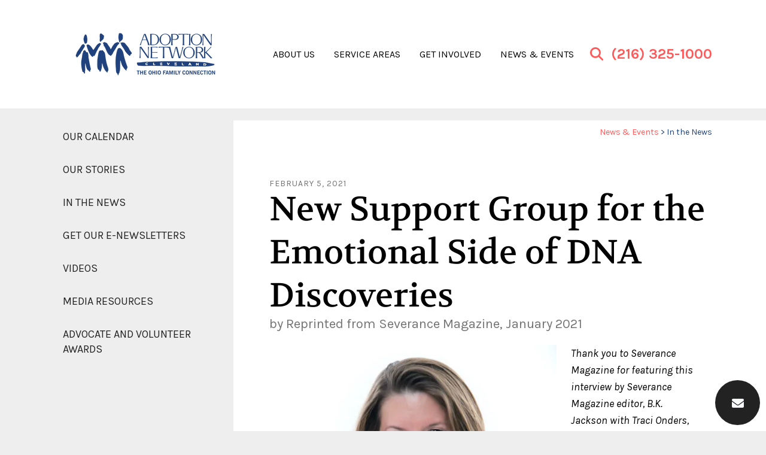

--- FILE ---
content_type: text/html; charset=UTF-8
request_url: https://www.adoptionnetwork.org/news-events/newsroom.html/article/2021/02/05/new-support-group-for-the-emotional-side-of-dna-discoveries
body_size: 21762
content:
<!DOCTYPE html>

<!--[if lt IE 9]><html lang="en" class="no-js lt-ie10 lt-ie9"><![endif]-->
<!--[if IE 9]><html lang="en" class="no-js is-ie9 lt-ie10"><![endif]-->
<!--[if gt IE 9]><!--><html lang="en" class="no-js"><!--<![endif]-->

<head>
  <title>New Support Group for the Emotional Side of DNA Discoveries</title>
    <link rel="shortcut icon" href="https://cdn.firespring.com/images/ceb41dfd-efe5-44d6-8071-0a0b83d560d6"/>


<!-- Meta tags -->
<meta charset="utf-8">
<meta name="viewport" content="width=device-width, initial-scale=1.0">




  <meta name="description" content="Traci Onders, Search Specialist - Adult Adoptees &amp; Birthparents at Adoption Network Cleveland, was interviewed in January 2021 by Severance Magazine about our new DNA Discovery Group.">

  <meta property="og:title" content="Adoption Network News | Adoption Network Cleveland">
  <meta property="og:url" content="https://www.adoptionnetwork.org/news-events/newsroom.html/article/2021/02/05/new-support-group-for-the-emotional-side-of-dna-discoveries">
  <meta property="og:type" content="website">
      <meta property="og:description" content="Check out these blog posts about what is in the news regarding Adoption Network Cleveland.">
        <meta property="og:image" content="https://cdn.firespring.com/images/500ea5e8-1e24-49bc-817c-832f37fb9809.png">
      <meta name="twitter:card" content="summary_large_image">
  <meta name="twitter:title" content="Adoption Network News | Adoption Network Cleveland">
      <meta name="twitter:description" content="Check out these blog posts about what is in the news regarding Adoption Network Cleveland.">
        <meta name="twitter:image" content="https://cdn.firespring.com/images/500ea5e8-1e24-49bc-817c-832f37fb9809.png">
  
  <link rel="stylesheet" href="//cdn.firespring.com/core/v2/css/stylesheet.1768985383.css">

<!-- CSS -->
      <link rel="stylesheet" href="//cdn.firespring.com/designs/pp_sharp/css/design-6952.1768985383.css">
  
<!-- SlickSlider Assets -->
  
<!-- jQuery -->
<script nonce="b11cad5c718069f37ffb75703c9383e0fa374be6eb5a63965f54d5b4db40d49c" type="text/javascript">
  (function (window) {
    if (window.location !== window.top.location) {
      var handler = function () {
        window.top.location = window.location;
        return false;
      };
      window.onclick = handler;
      window.onkeypress = handler;
    }
  })(this);
</script>
  <script nonce="b11cad5c718069f37ffb75703c9383e0fa374be6eb5a63965f54d5b4db40d49c" src="//cdn.firespring.com/core/v2/js/jquery.1768985383.js"></script>

<!-- Clicky Analytics -->
    <script
    nonce="b11cad5c718069f37ffb75703c9383e0fa374be6eb5a63965f54d5b4db40d49c"
    type="text/javascript"
  >
    var firespring = { log: function () { return }, goal: function () { return } }
    var firespring_site_id = Number('101112698');
    (function () {
      var s = document.createElement('script')
      s.type = 'text/javascript'
      s.async = true
      s.src = 'https://analytics.firespring.com/js';
      (document.getElementsByTagName('head')[0] || document.getElementsByTagName('body')[0]).appendChild(s)
    })()
  </script>
<!-- End Clicky Analytics --><!-- Google External Accounts -->
<script
  async
  nonce="b11cad5c718069f37ffb75703c9383e0fa374be6eb5a63965f54d5b4db40d49c"
  src="https://www.googletagmanager.com/gtag/js?id=UA-56606502-1"
></script>
<script nonce="b11cad5c718069f37ffb75703c9383e0fa374be6eb5a63965f54d5b4db40d49c">
  window.dataLayer = window.dataLayer || []

  function gtag () {dataLayer.push(arguments)}

  gtag('js', new Date())
    gtag('config', 'UA-56606502-1')
    gtag('config', 'G-3MXD5JNQ3T')
  </script>
<!-- End Google External Accounts -->

            
  

</head>

  <body class="internal ">

  
  <a id="skip" class="hidden-visually skip-to-main" href="#main-content">Skip to main content</a>

      <div class="menu-container">
  <div class="menu-toggle">
    <i class="fa fa-times"></i>
  </div>
  <!-- BEGIN .content-block .utilities-block -->
      <div class="content-block utilities-block">
  <div class="collection collection--list" id="content_8b63301aa38fea4ac6fbcee2086961c4">

    

    <ul class="collection__items">

        
                        <li class="collection-item" id="content_8b63301aa38fea4ac6fbcee2086961c4_item_12412168">
                                    <div class="collection-item__content">

          
                      <div class="collection-item-label"><a href="https://www.adoptionnetwork.org/get-involved/donate.html"     itemprop="url">Donate</a></div>
          
          
        </div>
              </li>
                            <li class="collection-item" id="content_8b63301aa38fea4ac6fbcee2086961c4_item_12412171">
                                    <div class="collection-item__content">

          
                      <div class="collection-item-label"><a href="https://www.adoptionnetwork.org/news-events/our-calendar.html"     itemprop="url">Calendar</a></div>
          
          
        </div>
              </li>
                            <li class="collection-item" id="content_8b63301aa38fea4ac6fbcee2086961c4_item_12435315">
                                    <div class="collection-item__content">

          
                      <div class="collection-item-label"><a href="https://www.adoptionnetwork.org/news-events/newsletter.html"     itemprop="url">Newsletter</a></div>
          
          
        </div>
              </li>
                            <li class="collection-item" id="content_8b63301aa38fea4ac6fbcee2086961c4_item_12412172">
                                    <div class="collection-item__content">

          
                      <div class="collection-item-label"><a href="https://www.adoptionnetwork.org/about-us/contact.html"     itemprop="url">Contact</a></div>
          
          
        </div>
              </li>
      
    </ul>

    </div>
</div>
    <!-- END .content-block .utilities-block -->

  <!-- BEGIN .content-block .search-2-block -->
      <div class="content-block search-2-block">
  <div class="search-form search-form--e23d730759b11b32ae73372834b10546" role="search">

  <form class="form--inline form--inline--no-button" novalidate>
    <div class="form-row">
      <div class="form-row__controls">
        <input aria-label="Search our site" type="search" id="search-form__input--e23d730759b11b32ae73372834b10546" autocomplete="off">
      </div>
    </div>
  </form>

  <div id="search-form__results--e23d730759b11b32ae73372834b10546" class="search-form__results"></div>
    <script nonce="b11cad5c718069f37ffb75703c9383e0fa374be6eb5a63965f54d5b4db40d49c" type="text/javascript">
      var ss360Config = window.ss360Config || []
      var config = {
        style: {
          themeColor: '#333333',
          accentColor: "#000000",
          loaderType: 'circle'
        },
        searchBox: {
          selector: "#search-form__input--e23d730759b11b32ae73372834b10546"
        },
        tracking: {
          providers: []
        },
        siteId: "www.adoptionnetwork.org",
        showErrors: false
      }
      if (!window.ss360Config[0]) {
        var stScript = document.createElement('script')
        stScript.type = 'text/javascript'
        stScript.async = true
        stScript.src = 'https://cdn.sitesearch360.com/v13/sitesearch360-v13.min.js'
        var entry = document.getElementsByTagName('script')[0]
        entry.parentNode.insertBefore(stScript, entry)
      }
      ss360Config.push(config)
    </script>
</div>
</div>
    <!-- END .content-block .search-2-block -->


  
    <!-- BEGIN nav -->
                                <nav class="nav mobile accordion" aria-label="Secondary">

    
    <ul class="nav__list nav-ul-0 nav">
      
    <li class="nav-level-0 nav__list--parent">
      <a href="https://www.adoptionnetwork.org/about-us/">About Us</a>

      
        <ul class="nav-ul-1">
           
    <li class="nav-level-1">
      <a href="https://www.adoptionnetwork.org/about-us/mission-and-vision.html">Mission, Vision &amp; History</a>

      
    </li>


    <li class="nav-level-1">
      <a href="https://www.adoptionnetwork.org/about-us/staff.html">Board &amp; Staff</a>

      
    </li>


    <li class="nav-level-1">
      <a href="https://www.adoptionnetwork.org/about-us/careers-internships.html">Careers &amp; Internships</a>

      
    </li>


    <li class="nav-level-1">
      <a href="https://www.adoptionnetwork.org/about-us/contact.html">Contact Us</a>

      
    </li>


    <li class="nav-level-1">
      <a href="https://www.adoptionnetwork.org/about-us/document-gallery.html">Document Gallery</a>

      
    </li>


    <li class="nav-level-1">
      <a href="https://www.adoptionnetwork.org/about-us/privacy-policy.html">Privacy Policy</a>

      
    </li>


    <li class="nav-level-1">
      <a href="https://www.adoptionnetwork.org/about-us/reoccurring-gift-policy.html">Reoccurring Gift Policy</a>

      
    </li>


    <li class="nav-level-1">
      <a href="https://www.adoptionnetwork.org/about-us/terms-and-conditions.html">Terms and Conditions</a>

      
    </li>


    <li class="nav-level-1 nav__list--parent">
      <a href="https://www.adoptionnetwork.org/about-us/board/">Board of Directors Login</a>

      
        <ul class="nav-ul-2">
           
    <li class="nav-level-2">
      <a href="https://www.adoptionnetwork.org/about-us/board/">Portal Login</a>

      
    </li>

        </ul>
      
    </li>

        </ul>
      
    </li>


    <li class="nav-level-0 nav__list--parent">
      <a href="https://www.adoptionnetwork.org/service-areas/">Service Areas</a>

      
        <ul class="nav-ul-1">
           
    <li class="nav-level-1 nav__list--parent">
      <a href="https://www.adoptionnetwork.org/service-areas/adult-adoptee-birthparents/">Adult Adoptees, Birth Parents &amp; DNA Discoveries</a>

      
        <ul class="nav-ul-2">
           
    <li class="nav-level-2">
      <a href="https://www.adoptionnetwork.org/service-areas/adult-adoptee-birthparents/search-and-reunion.html">Search &amp; DNA Assistance </a>

      
    </li>


    <li class="nav-level-2">
      <a href="https://www.adoptionnetwork.org/service-areas/adult-adoptee-birthparents/general-discussion-meetings.html">General Discussion Meetings</a>

      
    </li>


    <li class="nav-level-2">
      <a href="https://www.adoptionnetwork.org/service-areas/adult-adoptee-birthparents/dna-discovery-support.html">DNA Discovery Support</a>

      
    </li>


    <li class="nav-level-2">
      <a href="https://www.adoptionnetwork.org/service-areas/adult-adoptee-birthparents/transnational-adoptee-support-group.html">Transnational Adoptee Support Group</a>

      
    </li>


    <li class="nav-level-2">
      <a href="https://www.adoptionnetwork.org/service-areas/adult-adoptee-birthparents/birthparent-support-group.html">Birth Parent Support</a>

      
    </li>


    <li class="nav-level-2">
      <a href="https://www.adoptionnetwork.org/service-areas/adult-adoptee-birthparents/life-coaching.html">Life Coaching</a>

      
    </li>


    <li class="nav-level-2">
      <a href="https://www.adoptionnetwork.org/service-areas/adult-adoptee-birthparents/adult-adoptee-birth-parent-resources.html">Adult Adoptee, Birth Parent &amp; DNA Discovery Resources</a>

      
    </li>

        </ul>
      
    </li>


    <li class="nav-level-1 nav__list--parent">
      <a href="https://www.adoptionnetwork.org/service-areas/family-youth/">Families &amp; Youth</a>

      
        <ul class="nav-ul-2">
           
    <li class="nav-level-2 nav__list--parent">
      <a href="https://www.adoptionnetwork.org/service-areas/family-youth/connect/">Connect&copy;</a>

      
        <ul class="nav-ul-3">
           
    <li class="nav-level-3">
      <a href="https://www.adoptionnetwork.org/service-areas/family-youth/connect/">Connect&copy; Parenting Group</a>

      
    </li>

        </ul>
      
    </li>


    <li class="nav-level-2">
      <a href="https://www.adoptionnetwork.org/service-areas/family-youth/family-ties-parent-youth-group.html">Family Ties Program</a>

      
    </li>


    <li class="nav-level-2">
      <a href="https://www.adoptionnetwork.org/service-areas/family-youth/weaving-cultures-transracial-family-group.html">Weaving Cultures Transracial Family Group</a>

      
    </li>


    <li class="nav-level-2">
      <a href="https://www.adoptionnetwork.org/service-areas/family-youth/ohiokan.html">Ohio Kinship &amp; Adoption Navigator</a>

      
    </li>


    <li class="nav-level-2">
      <a href="https://www.adoptionnetwork.org/service-areas/family-youth/family-resilience-fund.html">Family Resilience Fund</a>

      
    </li>


    <li class="nav-level-2">
      <a href="https://www.adoptionnetwork.org/service-areas/family-youth/prospective-parents/">Prospective Parents</a>

      
    </li>


    <li class="nav-level-2">
      <a href="https://www.adoptionnetwork.org/service-areas/family-youth/mediation.html">Mediation</a>

      
    </li>


    <li class="nav-level-2">
      <a href="https://www.adoptionnetwork.org/service-areas/family-youth/family-resources.html">Family Resources</a>

      
    </li>


    <li class="nav-level-2">
      <a href="https://www.adoptionnetwork.org/service-areas/family-youth/foster-youth-alumni-resources.html">Foster Youth &amp; Alumni Resources</a>

      
    </li>


    <li class="nav-level-2">
      <a href="https://www.adoptionnetwork.org/service-areas/family-youth/helpline.html">Helpline</a>

      
    </li>

        </ul>
      
    </li>


    <li class="nav-level-1 nav__list--parent">
      <a href="https://www.adoptionnetwork.org/service-areas/education-community-outreach/">Education &amp; Community Outreach</a>

      
        <ul class="nav-ul-2">
           
    <li class="nav-level-2">
      <a href="https://www.adoptionnetwork.org/service-areas/education-community-outreach/monday-evening-speaker-series.html">Monday Evening Speaker Series</a>

      
    </li>


    <li class="nav-level-2">
      <a href="https://www.adoptionnetwork.org/service-areas/education-community-outreach/education-community-resources.html">Education &amp; Community Resources</a>

      
    </li>


    <li class="nav-level-2">
      <a href="https://www.adoptionnetwork.org/service-areas/education-community-outreach/external-articles.html">External Articles on Social Media</a>

      
    </li>

        </ul>
      
    </li>


    <li class="nav-level-1 nav__list--parent">
      <a href="https://www.adoptionnetwork.org/service-areas/advocacy/">Advocacy &amp; Public Policy</a>

      
        <ul class="nav-ul-2">
           
    <li class="nav-level-2">
      <a href="https://www.adoptionnetwork.org/service-areas/advocacy/join-advocacy-action-list.html">Join Advocacy Action List</a>

      
    </li>


    <li class="nav-level-2">
      <a href="https://www.adoptionnetwork.org/service-areas/advocacy/position-statements.html">Position Statements</a>

      
    </li>


    <li class="nav-level-2">
      <a href="https://www.adoptionnetwork.org/service-areas/advocacy/initiatives.html">Advocacy | Public Policy Initiatives &amp; Alerts</a>

      
    </li>


    <li class="nav-level-2 nav__list--parent">
      <a href="https://www.adoptionnetwork.org/service-areas/advocacy/ohio-adoptees-access/">Ohio Adoptee&#039;s Access to Records Law: A Retrospective</a>

      
        <ul class="nav-ul-3">
           
    <li class="nav-level-3">
      <a href="https://www.adoptionnetwork.org/service-areas/advocacy/ohio-adoptees-access/archives.html">Testimony and Materials Archive</a>

      
    </li>


    <li class="nav-level-3">
      <a href="https://www.adoptionnetwork.org/service-areas/advocacy/ohio-adoptees-access/films.html">Films on Ohio Access to Records</a>

      
    </li>

        </ul>
      
    </li>


    <li class="nav-level-2">
      <a href="https://www.adoptionnetwork.org/service-areas/advocacy/advocacy-public-policy-resources.html">Advocacy &amp; Public Policy Resources</a>

      
    </li>


    <li class="nav-level-2">
      <a href="https://www.adoptionnetwork.org/service-areas/advocacy/films-on-access-to-records-journey.html">Films on Access to Records Journey</a>

      
    </li>

        </ul>
      
    </li>


    <li class="nav-level-1">
      <a href="https://www.adoptionnetwork.org/service-areas/helpline.html">Helpline</a>

      
    </li>

        </ul>
      
    </li>


    <li class="nav-level-0 nav__list--parent">
      <a href="https://www.adoptionnetwork.org/get-involved/">Get Involved</a>

      
        <ul class="nav-ul-1">
           
    <li class="nav-level-1 nav__list--parent">
      <a href="https://www.adoptionnetwork.org/get-involved/ways-to-give/">Ways to Give</a>

      
        <ul class="nav-ul-2">
           
    <li class="nav-level-2">
      <a href="https://www.adoptionnetwork.org/get-involved/ways-to-give/ways-to-give.html">Ways to Make a Donation</a>

      
    </li>


    <li class="nav-level-2">
      <a href="https://www.adoptionnetwork.org/get-involved/ways-to-give/corporate-giving.html">Corporate Giving</a>

      
    </li>


    <li class="nav-level-2">
      <a href="https://www.adoptionnetwork.org/get-involved/ways-to-give/leave_a_legacy.html">Leave a Legacy</a>

      
    </li>


    <li class="nav-level-2">
      <a href="https://www.adoptionnetwork.org/get-involved/ways-to-give/annual-gift-card-drive.html">Annual Gift Card Drive</a>

      
    </li>


    <li class="nav-level-2">
      <a href="https://www.adoptionnetwork.org/get-involved/ways-to-give/online-shopping.html">Online Shopping</a>

      
    </li>

        </ul>
      
    </li>


    <li class="nav-level-1">
      <a href="https://www.adoptionnetwork.org/get-involved/healing-happens-here1.html">Healing Happens Here</a>

      
    </li>


    <li class="nav-level-1">
      <a href="https://www.adoptionnetwork.org/get-involved/become-a-member.html">Become a Member</a>

      
    </li>


    <li class="nav-level-1">
      <a href="https://www.adoptionnetwork.org/get-involved/volunteer.html">Volunteer</a>

      
    </li>


    <li class="nav-level-1">
      <a href="https://www.adoptionnetwork.org/get-involved/join-advocacy-action-list.html">Join Advocacy Action List</a>

      
    </li>


    <li class="nav-level-1">
      <a href="https://www.adoptionnetwork.org/get-involved/donate.html">Donate</a>

      
    </li>


    <li class="nav-level-1">
      <a href="https://www.adoptionnetwork.org/get-involved/how-do-you-make-a-difference.html">How Do Your Donations Make a Difference?</a>

      
    </li>

        </ul>
      
    </li>


    <li class="nav-level-0 nav__list--parent nav__list--here">
      <a href="https://www.adoptionnetwork.org/news-events/">News &amp; Events</a>

      
        <ul class="nav-ul-1">
           
    <li class="nav-level-1">
      <a href="https://www.adoptionnetwork.org/news-events/our-calendar.html">Our Calendar</a>

      
    </li>


    <li class="nav-level-1">
      <a href="https://www.adoptionnetwork.org/news-events/our-stories.html">Our Stories</a>

      
    </li>


    <li class="nav-level-1 nav__list--here">
      <a href="https://www.adoptionnetwork.org/news-events/newsroom.html">In the News</a>

      
    </li>


    <li class="nav-level-1">
      <a href="https://www.adoptionnetwork.org/news-events/newsletter.html">Get Our E-Newsletters</a>

      
    </li>


    <li class="nav-level-1">
      <a href="https://www.adoptionnetwork.org/news-events/videos.html">Videos</a>

      
    </li>


    <li class="nav-level-1">
      <a href="https://www.adoptionnetwork.org/news-events/media.html">Media Resources</a>

      
    </li>


    <li class="nav-level-1">
      <a href="https://www.adoptionnetwork.org/news-events/triad-advocate-volunteer-awards.html">Advocate and Volunteer Awards</a>

      
    </li>

        </ul>
      
    </li>

    </ul>

    
  </nav>


        <!-- END nav -->

  

  <!-- BEGIN .content-block .phone-block -->
      <div class="locations-hours locations-hours--variable">

  <div class="location location--1" itemscope itemtype="https://schema.org/Organization">

          
        <div class="location__title">
          <h5 itemprop="name">Our Address:</h5>
        </div>

          
    <div class="location__info">

              
          <div class="location__address" itemprop="address" itemscope itemtype="https://schema.org/PostalAddress">

                          
                <div class="location-address location-address--1" itemprop="streetAddress">
                  2592 W. 14th Street
                </div>

                                                                  
                <div class="location-address location-address--3" itemprop="streetAddress">
                  Cleveland, OH 44113
                </div>

                          
          </div>

              
              
          <div class="location__phone">

                          
                <div class="location-phone location-phone--1">
                                      <span class="label">Phone</span>
                                    <span class="value" itemprop="telephone" content="2163251000"><a
                        href="tel:2163251000">(216) 325-1000</a></span>
                </div>

                          
          </div>

              
              
          <div class="location__links">
            <div class="location-links-email">
                                              <span class="value"><a href="https://www.adoptionnetwork.org/about-us/contact.html">Contact</a></span>
                          </div>
          </div>

              
                    
    </div>
  </div>


</div>    <!-- END .content-block .phone-block -->
</div>
<!-- END .menu-container -->


<div class="site-container" id="top">

  <div class="top-bar z-index">

    <!-- BEGIN .content-block .status-block -->
        <!-- END .content-block .status-block -->

    <!-- BEGIN header -->
    <header class="header">

      <!-- BEGIN .wrap -->
      <div class="wrap">


        <div class="search-overlay"></div>
        <div class="search-container">
          <!-- BEGIN .content-block .search-block -->
                      <div class="content-block search-block">
  <div class="search-form search-form--d1d396e630aedc4d7ab3501f1a312d6b" role="search">

  <form class="form--inline form--inline--no-button" novalidate>
    <div class="form-row">
      <div class="form-row__controls">
        <input aria-label="Search our site" type="search" id="search-form__input--d1d396e630aedc4d7ab3501f1a312d6b" autocomplete="off">
      </div>
    </div>
  </form>

  <div id="search-form__results--d1d396e630aedc4d7ab3501f1a312d6b" class="search-form__results"></div>
    <script nonce="b11cad5c718069f37ffb75703c9383e0fa374be6eb5a63965f54d5b4db40d49c" type="text/javascript">
      var ss360Config = window.ss360Config || []
      var config = {
        style: {
          themeColor: '#333333',
          accentColor: "#000000",
          loaderType: 'circle'
        },
        searchBox: {
          selector: "#search-form__input--d1d396e630aedc4d7ab3501f1a312d6b"
        },
        tracking: {
          providers: []
        },
        siteId: "www.adoptionnetwork.org",
        showErrors: false
      }
      if (!window.ss360Config[0]) {
        var stScript = document.createElement('script')
        stScript.type = 'text/javascript'
        stScript.async = true
        stScript.src = 'https://cdn.sitesearch360.com/v13/sitesearch360-v13.min.js'
        var entry = document.getElementsByTagName('script')[0]
        entry.parentNode.insertBefore(stScript, entry)
      }
      ss360Config.push(config)
    </script>
</div>
</div>
                    <!-- END .content-block .search-block -->
        </div>

        <!-- BEGIN nav-logo -->
        <div class="nav-logo">
                      <a href="https://www.adoptionnetwork.org/"><img alt="Adoption Network Cleveland" title="logo" src="https://cdn.firespring.com/images/b96681d3-54bc-4a6c-9db0-2220f2ac4ef0.png"></a>
                  </div>
        <!-- END nav-logo --> 



        <!-- BEGIN nav -->
                                                    <nav class="nav dropdown" aria-label="Secondary">

    
    <ul class="nav__list nav-ul-0 nav">
      
    <li class="nav-level-0 nav__list--parent">
      <a href="https://www.adoptionnetwork.org/about-us/">About Us</a>

      
        <ul class="nav-ul-1">
           
    <li class="nav-level-1">
      <a href="https://www.adoptionnetwork.org/about-us/mission-and-vision.html">Mission, Vision &amp; History</a>

      
    </li>


    <li class="nav-level-1">
      <a href="https://www.adoptionnetwork.org/about-us/staff.html">Board &amp; Staff</a>

      
    </li>


    <li class="nav-level-1">
      <a href="https://www.adoptionnetwork.org/about-us/careers-internships.html">Careers &amp; Internships</a>

      
    </li>


    <li class="nav-level-1">
      <a href="https://www.adoptionnetwork.org/about-us/contact.html">Contact Us</a>

      
    </li>


    <li class="nav-level-1">
      <a href="https://www.adoptionnetwork.org/about-us/document-gallery.html">Document Gallery</a>

      
    </li>


    <li class="nav-level-1">
      <a href="https://www.adoptionnetwork.org/about-us/privacy-policy.html">Privacy Policy</a>

      
    </li>


    <li class="nav-level-1">
      <a href="https://www.adoptionnetwork.org/about-us/reoccurring-gift-policy.html">Reoccurring Gift Policy</a>

      
    </li>


    <li class="nav-level-1">
      <a href="https://www.adoptionnetwork.org/about-us/terms-and-conditions.html">Terms and Conditions</a>

      
    </li>


    <li class="nav-level-1 nav__list--parent">
      <a href="https://www.adoptionnetwork.org/about-us/board/">Board of Directors Login</a>

      
        <ul class="nav-ul-2">
           
    <li class="nav-level-2">
      <a href="https://www.adoptionnetwork.org/about-us/board/">Portal Login</a>

      
    </li>

        </ul>
      
    </li>

        </ul>
      
    </li>


    <li class="nav-level-0 nav__list--parent">
      <a href="https://www.adoptionnetwork.org/service-areas/">Service Areas</a>

      
        <ul class="nav-ul-1">
           
    <li class="nav-level-1 nav__list--parent">
      <a href="https://www.adoptionnetwork.org/service-areas/adult-adoptee-birthparents/">Adult Adoptees, Birth Parents &amp; DNA Discoveries</a>

      
        <ul class="nav-ul-2">
           
    <li class="nav-level-2">
      <a href="https://www.adoptionnetwork.org/service-areas/adult-adoptee-birthparents/search-and-reunion.html">Search &amp; DNA Assistance </a>

      
    </li>


    <li class="nav-level-2">
      <a href="https://www.adoptionnetwork.org/service-areas/adult-adoptee-birthparents/general-discussion-meetings.html">General Discussion Meetings</a>

      
    </li>


    <li class="nav-level-2">
      <a href="https://www.adoptionnetwork.org/service-areas/adult-adoptee-birthparents/dna-discovery-support.html">DNA Discovery Support</a>

      
    </li>


    <li class="nav-level-2">
      <a href="https://www.adoptionnetwork.org/service-areas/adult-adoptee-birthparents/transnational-adoptee-support-group.html">Transnational Adoptee Support Group</a>

      
    </li>


    <li class="nav-level-2">
      <a href="https://www.adoptionnetwork.org/service-areas/adult-adoptee-birthparents/birthparent-support-group.html">Birth Parent Support</a>

      
    </li>


    <li class="nav-level-2">
      <a href="https://www.adoptionnetwork.org/service-areas/adult-adoptee-birthparents/life-coaching.html">Life Coaching</a>

      
    </li>


    <li class="nav-level-2">
      <a href="https://www.adoptionnetwork.org/service-areas/adult-adoptee-birthparents/adult-adoptee-birth-parent-resources.html">Adult Adoptee, Birth Parent &amp; DNA Discovery Resources</a>

      
    </li>

        </ul>
      
    </li>


    <li class="nav-level-1 nav__list--parent">
      <a href="https://www.adoptionnetwork.org/service-areas/family-youth/">Families &amp; Youth</a>

      
        <ul class="nav-ul-2">
           
    <li class="nav-level-2 nav__list--parent">
      <a href="https://www.adoptionnetwork.org/service-areas/family-youth/connect/">Connect&copy;</a>

      
        <ul class="nav-ul-3">
           
    <li class="nav-level-3">
      <a href="https://www.adoptionnetwork.org/service-areas/family-youth/connect/">Connect&copy; Parenting Group</a>

      
    </li>

        </ul>
      
    </li>


    <li class="nav-level-2">
      <a href="https://www.adoptionnetwork.org/service-areas/family-youth/family-ties-parent-youth-group.html">Family Ties Program</a>

      
    </li>


    <li class="nav-level-2">
      <a href="https://www.adoptionnetwork.org/service-areas/family-youth/weaving-cultures-transracial-family-group.html">Weaving Cultures Transracial Family Group</a>

      
    </li>


    <li class="nav-level-2">
      <a href="https://www.adoptionnetwork.org/service-areas/family-youth/ohiokan.html">Ohio Kinship &amp; Adoption Navigator</a>

      
    </li>


    <li class="nav-level-2">
      <a href="https://www.adoptionnetwork.org/service-areas/family-youth/family-resilience-fund.html">Family Resilience Fund</a>

      
    </li>


    <li class="nav-level-2">
      <a href="https://www.adoptionnetwork.org/service-areas/family-youth/prospective-parents/">Prospective Parents</a>

      
    </li>


    <li class="nav-level-2">
      <a href="https://www.adoptionnetwork.org/service-areas/family-youth/mediation.html">Mediation</a>

      
    </li>


    <li class="nav-level-2">
      <a href="https://www.adoptionnetwork.org/service-areas/family-youth/family-resources.html">Family Resources</a>

      
    </li>


    <li class="nav-level-2">
      <a href="https://www.adoptionnetwork.org/service-areas/family-youth/foster-youth-alumni-resources.html">Foster Youth &amp; Alumni Resources</a>

      
    </li>


    <li class="nav-level-2">
      <a href="https://www.adoptionnetwork.org/service-areas/family-youth/helpline.html">Helpline</a>

      
    </li>

        </ul>
      
    </li>


    <li class="nav-level-1 nav__list--parent">
      <a href="https://www.adoptionnetwork.org/service-areas/education-community-outreach/">Education &amp; Community Outreach</a>

      
        <ul class="nav-ul-2">
           
    <li class="nav-level-2">
      <a href="https://www.adoptionnetwork.org/service-areas/education-community-outreach/monday-evening-speaker-series.html">Monday Evening Speaker Series</a>

      
    </li>


    <li class="nav-level-2">
      <a href="https://www.adoptionnetwork.org/service-areas/education-community-outreach/education-community-resources.html">Education &amp; Community Resources</a>

      
    </li>


    <li class="nav-level-2">
      <a href="https://www.adoptionnetwork.org/service-areas/education-community-outreach/external-articles.html">External Articles on Social Media</a>

      
    </li>

        </ul>
      
    </li>


    <li class="nav-level-1 nav__list--parent">
      <a href="https://www.adoptionnetwork.org/service-areas/advocacy/">Advocacy &amp; Public Policy</a>

      
        <ul class="nav-ul-2">
           
    <li class="nav-level-2">
      <a href="https://www.adoptionnetwork.org/service-areas/advocacy/join-advocacy-action-list.html">Join Advocacy Action List</a>

      
    </li>


    <li class="nav-level-2">
      <a href="https://www.adoptionnetwork.org/service-areas/advocacy/position-statements.html">Position Statements</a>

      
    </li>


    <li class="nav-level-2">
      <a href="https://www.adoptionnetwork.org/service-areas/advocacy/initiatives.html">Advocacy | Public Policy Initiatives &amp; Alerts</a>

      
    </li>


    <li class="nav-level-2 nav__list--parent">
      <a href="https://www.adoptionnetwork.org/service-areas/advocacy/ohio-adoptees-access/">Ohio Adoptee&#039;s Access to Records Law: A Retrospective</a>

      
        <ul class="nav-ul-3">
           
    <li class="nav-level-3">
      <a href="https://www.adoptionnetwork.org/service-areas/advocacy/ohio-adoptees-access/archives.html">Testimony and Materials Archive</a>

      
    </li>


    <li class="nav-level-3">
      <a href="https://www.adoptionnetwork.org/service-areas/advocacy/ohio-adoptees-access/films.html">Films on Ohio Access to Records</a>

      
    </li>

        </ul>
      
    </li>


    <li class="nav-level-2">
      <a href="https://www.adoptionnetwork.org/service-areas/advocacy/advocacy-public-policy-resources.html">Advocacy &amp; Public Policy Resources</a>

      
    </li>


    <li class="nav-level-2">
      <a href="https://www.adoptionnetwork.org/service-areas/advocacy/films-on-access-to-records-journey.html">Films on Access to Records Journey</a>

      
    </li>

        </ul>
      
    </li>


    <li class="nav-level-1">
      <a href="https://www.adoptionnetwork.org/service-areas/helpline.html">Helpline</a>

      
    </li>

        </ul>
      
    </li>


    <li class="nav-level-0 nav__list--parent">
      <a href="https://www.adoptionnetwork.org/get-involved/">Get Involved</a>

      
        <ul class="nav-ul-1">
           
    <li class="nav-level-1 nav__list--parent">
      <a href="https://www.adoptionnetwork.org/get-involved/ways-to-give/">Ways to Give</a>

      
        <ul class="nav-ul-2">
           
    <li class="nav-level-2">
      <a href="https://www.adoptionnetwork.org/get-involved/ways-to-give/ways-to-give.html">Ways to Make a Donation</a>

      
    </li>


    <li class="nav-level-2">
      <a href="https://www.adoptionnetwork.org/get-involved/ways-to-give/corporate-giving.html">Corporate Giving</a>

      
    </li>


    <li class="nav-level-2">
      <a href="https://www.adoptionnetwork.org/get-involved/ways-to-give/leave_a_legacy.html">Leave a Legacy</a>

      
    </li>


    <li class="nav-level-2">
      <a href="https://www.adoptionnetwork.org/get-involved/ways-to-give/annual-gift-card-drive.html">Annual Gift Card Drive</a>

      
    </li>


    <li class="nav-level-2">
      <a href="https://www.adoptionnetwork.org/get-involved/ways-to-give/online-shopping.html">Online Shopping</a>

      
    </li>

        </ul>
      
    </li>


    <li class="nav-level-1">
      <a href="https://www.adoptionnetwork.org/get-involved/healing-happens-here1.html">Healing Happens Here</a>

      
    </li>


    <li class="nav-level-1">
      <a href="https://www.adoptionnetwork.org/get-involved/become-a-member.html">Become a Member</a>

      
    </li>


    <li class="nav-level-1">
      <a href="https://www.adoptionnetwork.org/get-involved/volunteer.html">Volunteer</a>

      
    </li>


    <li class="nav-level-1">
      <a href="https://www.adoptionnetwork.org/get-involved/join-advocacy-action-list.html">Join Advocacy Action List</a>

      
    </li>


    <li class="nav-level-1">
      <a href="https://www.adoptionnetwork.org/get-involved/donate.html">Donate</a>

      
    </li>


    <li class="nav-level-1">
      <a href="https://www.adoptionnetwork.org/get-involved/how-do-you-make-a-difference.html">How Do Your Donations Make a Difference?</a>

      
    </li>

        </ul>
      
    </li>


    <li class="nav-level-0 nav__list--parent nav__list--here">
      <a href="https://www.adoptionnetwork.org/news-events/">News &amp; Events</a>

      
        <ul class="nav-ul-1">
           
    <li class="nav-level-1">
      <a href="https://www.adoptionnetwork.org/news-events/our-calendar.html">Our Calendar</a>

      
    </li>


    <li class="nav-level-1">
      <a href="https://www.adoptionnetwork.org/news-events/our-stories.html">Our Stories</a>

      
    </li>


    <li class="nav-level-1 nav__list--here">
      <a href="https://www.adoptionnetwork.org/news-events/newsroom.html">In the News</a>

      
    </li>


    <li class="nav-level-1">
      <a href="https://www.adoptionnetwork.org/news-events/newsletter.html">Get Our E-Newsletters</a>

      
    </li>


    <li class="nav-level-1">
      <a href="https://www.adoptionnetwork.org/news-events/videos.html">Videos</a>

      
    </li>


    <li class="nav-level-1">
      <a href="https://www.adoptionnetwork.org/news-events/media.html">Media Resources</a>

      
    </li>


    <li class="nav-level-1">
      <a href="https://www.adoptionnetwork.org/news-events/triad-advocate-volunteer-awards.html">Advocate and Volunteer Awards</a>

      
    </li>

        </ul>
      
    </li>

    </ul>

    
  </nav>


                <!-- END nav -->


        <!-- BEGIN .content-block .additional-header-block -->
                <!-- END .content-block .additional-header-block -->

                  <!-- BEGIN .search-toggle -->
          <div class="search-toggle">
            <i class="fa fa-search"></i>
          </div>
          <!-- END .search-toggle -->
        

        <!-- BEGIN .content-block .phone-block -->
                  <div class="locations-hours locations-hours--variable">

  <div class="location location--1" itemscope itemtype="https://schema.org/Organization">

          
        <div class="location__title">
          <h5 itemprop="name">Our Address:</h5>
        </div>

          
    <div class="location__info">

              
          <div class="location__address" itemprop="address" itemscope itemtype="https://schema.org/PostalAddress">

                          
                <div class="location-address location-address--1" itemprop="streetAddress">
                  2592 W. 14th Street
                </div>

                                                                  
                <div class="location-address location-address--3" itemprop="streetAddress">
                  Cleveland, OH 44113
                </div>

                          
          </div>

              
              
          <div class="location__phone">

                          
                <div class="location-phone location-phone--1">
                                      <span class="label">Phone</span>
                                    <span class="value" itemprop="telephone" content="2163251000"><a
                        href="tel:2163251000">(216) 325-1000</a></span>
                </div>

                          
          </div>

              
              
          <div class="location__links">
            <div class="location-links-email">
                                              <span class="value"><a href="https://www.adoptionnetwork.org/about-us/contact.html">Contact</a></span>
                          </div>
          </div>

              
                    
    </div>
  </div>


</div>                <!-- END .content-block .phone-block -->

        <div class="menu-toggle">
          <i class="fa fa-bars"></i>
        </div><!-- END .menu-toggle -->

      </div>
      <!-- END .wrap -->

    </header>
    <!-- END header -->
  </div>
  <!-- END .top-bar -->



  
  
<!-- BEGIN .masthead-container -->
<div class="masthead-container center-align has-bg no-masthead">
  <div class="wrap">
      </div><!-- END .wrap -->
</div>
<!-- END .masthead-container -->




<main class="">
  <div class="wrap">

    <div class="sidebar-container">

      <div class="sidebar-content no-masthead">
        <!-- BEGIN .content-block .utilities-block -->
                <div class="content-block utilities-block">
  <div class="collection collection--list" id="content_8b63301aa38fea4ac6fbcee2086961c4">

    

    <ul class="collection__items">

        
                        <li class="collection-item" id="content_8b63301aa38fea4ac6fbcee2086961c4_item_12412168">
                                    <div class="collection-item__content">

          
                      <div class="collection-item-label"><a href="https://www.adoptionnetwork.org/get-involved/donate.html"     itemprop="url">Donate</a></div>
          
          
        </div>
              </li>
                            <li class="collection-item" id="content_8b63301aa38fea4ac6fbcee2086961c4_item_12412171">
                                    <div class="collection-item__content">

          
                      <div class="collection-item-label"><a href="https://www.adoptionnetwork.org/news-events/our-calendar.html"     itemprop="url">Calendar</a></div>
          
          
        </div>
              </li>
                            <li class="collection-item" id="content_8b63301aa38fea4ac6fbcee2086961c4_item_12435315">
                                    <div class="collection-item__content">

          
                      <div class="collection-item-label"><a href="https://www.adoptionnetwork.org/news-events/newsletter.html"     itemprop="url">Newsletter</a></div>
          
          
        </div>
              </li>
                            <li class="collection-item" id="content_8b63301aa38fea4ac6fbcee2086961c4_item_12412172">
                                    <div class="collection-item__content">

          
                      <div class="collection-item-label"><a href="https://www.adoptionnetwork.org/about-us/contact.html"     itemprop="url">Contact</a></div>
          
          
        </div>
              </li>
      
    </ul>

    </div>
</div>
                <!-- END .content-block .utilities-block -->
        
        <!-- BEGIN nav -->
                                            <nav class="nav subnav accordion" aria-label="Secondary">

    
    <ul class="nav__list nav-ul-0 nav">
      
    <li class="nav-level-0">
      <a href="https://www.adoptionnetwork.org/news-events/our-calendar.html">Our Calendar</a>

      
    </li>


    <li class="nav-level-0">
      <a href="https://www.adoptionnetwork.org/news-events/our-stories.html">Our Stories</a>

      
    </li>


    <li class="nav-level-0 nav__list--here">
      <a href="https://www.adoptionnetwork.org/news-events/newsroom.html">In the News</a>

      
    </li>


    <li class="nav-level-0">
      <a href="https://www.adoptionnetwork.org/news-events/newsletter.html">Get Our E-Newsletters</a>

      
    </li>


    <li class="nav-level-0">
      <a href="https://www.adoptionnetwork.org/news-events/videos.html">Videos</a>

      
    </li>


    <li class="nav-level-0">
      <a href="https://www.adoptionnetwork.org/news-events/media.html">Media Resources</a>

      
    </li>


    <li class="nav-level-0">
      <a href="https://www.adoptionnetwork.org/news-events/triad-advocate-volunteer-awards.html">Advocate and Volunteer Awards</a>

      
    </li>

    </ul>

    
  </nav>


                <!-- END nav -->
        
                <!-- END .under-sidebar -->


      </div><!-- END .sidebar-content -->
    </div>
    <!-- END .sidebar-container -->

    <div id="main-content" class="primary-container" data-search-indexed="true">

      <!-- BEGIN .breadcrumbs-container -->
      <div class="breadcrumbs-container">
        <span class="hidden-visually">You are here:</span>
        <ul class="nav__list">
                    <li >              <a href="https://www.adoptionnetwork.org/news-events/">News &amp; Events</a> > </li>
                    <li class="nav--breadcrumbs__here">  In the News             </li>
                  </ul>
      </div>
      <!-- END .breadcrumbs-container --> 

            
<div class="news-articles news-articles--article" id="content_42e7b9e5cc91b181d0e3cf5573ff5f9c">
  <div class="news-article" id="content_42e7b9e5cc91b181d0e3cf5573ff5f9c_article_14844164">

    <div class="news-article-header">
              <div class="news-article-meta news-article-meta--date">
          <span class="date-month">February</span><span class="separator"> </span><span class="date-day">5</span><span class="separator">, </span><span class="date-year">2021</span>
        </div>
      
              <div class="news-article-title">
          <h2>New Support Group for the Emotional Side of DNA Discoveries</h2>
        </div>
      
              <div class="news-article-meta news-article-meta--author">
          <span class="prefix">by</span><span class="author-name">Reprinted from Severance Magazine, January 2021</span>
        </div>
          </div>

    <div class="news-article-content">
      <div id="content_42e7b9e5cc91b181d0e3cf5573ff5f9c_article_14844164-thumbnail"  class="news-article-image image">
    
    <img
        loading="lazy"
        width="585"
        height="878"
        alt=""
        src="https://cdn.firespring.com/images/d5b535af-d0b9-468f-aee8-bb5ba528d208.jpg"
        srcset="https://cdn.firespring.com/images/d5b535af-d0b9-468f-aee8-bb5ba528d208.jpg 585w"
        itemprop="image"
                    >
    

          </div>

      <p><em>Thank you to Severance Magazine for featuring this interview by Severance Magazine editor, B.K. Jackson with Traci Onders, Search Specialist - Adult Adoptees & Birthparents at Adoption Network Cleveland. The interview can be seen online at Severance Magazine, <strong><a href="https://severancemag.com/new-support-group-for-the-emotional-side-of-dna-discoveries/"><span style="color:#e74c3c;">published on January 26, 2021</span></a></strong>.</em></p>

<p><strong>Individuals searching for biological family have new resources from Adoption Network Cleveland—a peer support group for the emotional journey and one-on-one assistance from a search specialist</strong></p>

<p>Recognizing the challenges facing individuals who experience DNA surprises, Adoption Network Cleveland (ANC) has launched the DNA Discoveries Peer Support Group, a virtual peer support program focused on the emotional impacts of the journey. It kicks off with a special panel on February 2 facilitated by ANC’s search specialist, Traci Onders, that will feature an individual who’s discovered misattributed parentage, a donor-conceived person, and adoptees who have found birth family. Onders spoke with us about the program and the personal journey that led her to working with ANC.</p>

<p><em><strong>How did you come to Adoption Network Cleveland and how did you become interested in this work?</strong></em></p>

<p>I started as program coordinator for adult adoptees and birthparents in 2016. I’d begun volunteering at Adoption Network Cleveland (ANC) prior to that because its mission was personally important to me. Adoption Network Cleveland advocated for adoptee access to records in Ohio for more than 25 years, and finally in 2013 Ohio passed legislation that opened up original birth certificates to adult adoptees. It’s hard to imagine this would have happened without the steadfast determination of ANC, and as an adoptee, I wanted to give back to the organization that made it possible for me to request and receive my original birth certificate. ANC is a nonprofit organization and has a reputation for advocacy rooted in understanding, support, and education—a meaningful mission to me.</p>

<p>I was born to a woman who had been sent to a home for unwed mothers to hide the shame of pregnancy from the small town in which her family lived. There was no counseling available for the grief of relinquishing a child, and she was told to go on with her life and forget about it. These homes no longer exist; we know now how awful and hurtful this practice, rooted in shame, is.</p>

<p>My birthfather died a year later in a tragic accident. He was also an adoptee, raised as a son by his maternal grandparents. I will never know if he knew who his father was, but thanks to DNA, I do.</p>

<p>I first searched for my birthmother more than 20 years ago after my children were born. Pregnancy and childbirth made me want to know more about the woman who carried me and gave me a deep understanding that she made decisions that had to be extremely difficult and painful in a way that I had not previously appreciated. I had complicated pregnancies and no medical history for myself or my children. As a mother, I felt compelled to know and understand more about both my history and my beginning. At that time, I discovered that the agency that handled my adoption, Ohio Children’s Society, had destroyed its records. I had no information at all to work with, and my search hit a brick wall. It was important to me that I connect with my birthmother in a way that was respectful. I didn’t know if she had told anyone she’d relinquished me, and I was concerned that if I hired a private investigator, the PI might use tactics that I wasn’t comfortable with or make a possible secret known to others, and that this somehow might hurt my birthmother or her family. Until I could request my original birth certificate in 2015, I didn’t have many options. In 2015, adoptees were finally able to access their original birth certificates in Ohio, and when I did this, it named my birthmother. I also discovered that I have a maternal half-sister. My birthmother and I reunited very shortly after that. I was finally able to learn her story and to gain a more complete and ongoing medical history. Knowing these things and my relationship with her have been blessings in my life that for many years I did not imagine would be possible. A few months later I met the extended family, and their warm welcome touched my heart.</p>

<p>My search for my birthfather led me to test my DNA at Ancestry and 23andMe. I‘d been told who he was, but since he died very young, I did not have the opportunity to connect with him or understand his story. Using DNA, I was able to confirm what I’d been told, which allowed resolution that I might not have been able to find in such ambiguous circumstances. He was a kinship adoptee, and I was able to determine his parentage.</p>

<p>I learned that although he died when he was twenty-three years old, he’d had three children with 3 different women—that I have two paternal half-brothers, both born to different women. The first died as an infant. The second brother took a DNA test to learn his ethnicity. He discovered misattributed parentage—that the man who raised him and is on his birth certificate is not his biological father and that I am his paternal half-sister. We don’t know if his father knows, or even if his mother knows for sure. He doesn’t want to discuss this with them, and that’s his decision.</p>

<p>At ANC, we use DNA to help adoptees solve for unknown parentage, and my own search made me acutely aware of how much in recent years DNA was tearing down brick walls and helping connect people who might otherwise never find each other. It also made me particularly sensitive to the fact that some of these discoveries can be quite earth-shifting for people.</p>

<p>As my work in this area grew, I was promoted to search specialist to greater focus on assisting those in search, utilizing both traditional methods and DNA. ANC provides support and guidance throughout the journey of search—before, during, and after—and has for more than 30 years. I came to appreciate how many people outside the adoption community were also touched by DNA discoveries.</p>

<p>My own personal history of search and reunion gives me an important connection with the people I work with because I can truly understand how these questions can consume one’s thoughts and time. I can relate to the frustrations, the joys, the sadness, the loss, the quest for knowledge when one doesn’t know their “chapter one,” the feeling of having to write “medical history unknown—adopted” every time one fills out medical forms or sees a new healthcare provider. Having reunited with my birthmother, I know the roller coaster of emotions that reunions can bring. I have a deep respect and understanding of the birthparent’s experience because of my work with many birth families and also my connections to my birth family.</p>

<p>Through my own journey, I have come to realize many things about adoption. It’s a lifelong journey and not a one-time transaction. My work helping others separated by adoption to find each other—whether it is adoptees searching for birth family, birth family searching for adoptees, or more recently people that have DNA surprise discoveries—has revealed many complexities and similarities. When we shine a light on these discoveries, we find the impacts of secrets, shame, infertility, racism, money, power, privilege, mental health, abuse, neglect, domestic violence, trauma, addiction, grief, loss, religion, social class—to name a few. For me, it’s important to advocate for progressive practices and reform in adoption and child welfare.</p>

<p><em><strong>The DNA Discovery Peer Support February 2 panel discussion is a joint endeavor by Adoption Network Cleveland and Adoption Knowledge Affiliates. Can you describe the nature of the collaboration? </strong></em></p>

<p>Adoption Network Cleveland founded in 1988 and Adoption Knowledge Affiliates founded in 1991 have a lot in common. Both organizations were founded by adoptees with a vision to bring together adoptees, birthparents, adoptive parents, and professionals in an effort to increase knowledge, service, and understanding. Both have been impactful organizations over the years. With the pandemic and our world going virtual, ANC and AKA partnered to host a joint virtual conference in October 2020, combining conferences each organization had planned and been forced to cancel in the spring.</p>

<p>At ANC, we had been discussing how to better meet the needs of people who were coming to us with DNA discoveries—not only adoptees but those with misattributed parentage, individuals who are donor conceived, and others. Adoption Knowledge Affiliates started its DNA Discovery Peer Support Group in Sept. 2020, and ANC planned to start one in 2021. Adoption Network Cleveland and AKA are collaborating for the panel discussion on Feb. 2, and from there each will individually hold its own DNA Discovery Peer Support groups. People who might find more than one meeting a month helpful might like to have options.</p>

<p><em><strong>How was ANC’s DNA Discoveries Peer Support group developed and conceived and why it was felt to be necessary?</strong></em></p>

<p>At this point, the majority of searches we assist with have a DNA component. In addition, we’d like to increase the engagement of people with DNA discoveries beyond adoption-based situations. We have expertise in this area and would like to be a resource in a broad variety of situations. People are finding biological family or are being found; and they’re finding new information about their core identity, such as ethnicity, birth order, unexpected relatives, and more. There can be a wide range of reactions by those being found and those searching.</p>

<p>Many of the issues that folks are working through with a DNA discovery are the very same core issues experienced by the adoption community, such as loss, rejection, guilt and shame, grief, identity, intimacy, and control.</p>

<p>We felt uniquely positioned to offer support and guidance in a manner similar to what we have been doing through our General Discussion Meetings, which are open to anyone touched by adoption and/or foster care. Adoption Network Cleveland started holding these meetings more than 30 years ago, so we bring deep knowledge and the meetings evolve to meet current needs. More information about those meetings can be found here.</p>

<p>Adoptees who are using DNA to make these discoveries are excited to find new information and new relatives. It can be important to remember that we don’t know what this discovery might mean for the person on the other side, such as in the case of misattributed parentage for example, where someone might be learning that the man that raised them isn’t their biological father.</p>

<p>We wanted to create a safe place for people to speak about the emotional impact of these discoveries, in a confidential environment with people who have walked a similar journey and truly understand.</p>

<p><em><strong>Are the groups being held via Zoom? Are they virtual as a consequence of COVID-19 or will they remain open to people from any location when virus restrictions lift?</strong></em></p>

<p>We will be using Google Meet, which is a lot like Zoom. The DNA Discovery Peer Support Group and our General Discussion Meetings are free, but advance registration is required so that one can receive the link for the meeting. The meetings are on the second Tuesday each month, 8-10 PM Eastern Time. Registration can be found on our calendar. We plan to assess and see once it’s off the ground if the meetings will remain structured virtually. Personally, I see this continuing as a virtual group if there is a demand.</p>

<p><em><strong>How do you envision how these groups will go? Will each group meeting be facilitated? By you? What’s the goal and desired outcome?</strong></em></p>

<p>Our group will be focusing on the emotional impact of DNA discoveries. This is something that all discoveries have in common, and this will be a place where people can really connect and provide understanding, another perspective, and support. Our DNA Discovery Peer Support Group and our General Discussion Meetings are facilitated by experienced volunteers who are supported and overseen by our staff. I will be assisting with the DNA Discovery Peer Support Group as needed, and, as a search specialist, I am available for individualized guidance, one-on-one search assistance, and support. The experienced volunteer facilitation team members chosen for the DNA Discovery group are both adoptees with their own personal DNA discoveries. The group they lead is shifting from being one of ANC’s six monthly General Discussion Meetings to meet this specific need.</p>

<p>Our goal with the DNA Discovery Peer Support Group is to provide a safe and supportive environment where people feel open to discuss a major life event—finding out new information about themselves and their identities. One does not need a connection to adoption to attend these meetings. We will be focused on supporting people throughout their journey and helping them to connect with others who truly understand how earth-shifting this can feel, how others have worked through their own discoveries and the accompanying emotions. We understand these types of discoveries are not a one-time event, they are lifelong journeys. Connecting with others who have walked a similar path can help to normalize what can be an overwhelming experience.</p>

<p><em><strong>What do you believe are the most significant issues, the most pressing concerns, for which people need support after a DNA Discovery?</strong></em></p>

<p>Every situation is individual and unique, so it’s hard to generalize. However, the core issues that arise are very much the same that we know from adoption and permanency: loss, rejection, guilt and shame, grief, identity, intimacy, and control.</p>

<p>DNA testing has the power to unravel decades-old secrets and can make individuals question their ideas of family, or religion, or even morality. I am a firm believer that everyone has a right to know their genetic heritage, but that does not mean anyone has a right to a relationship, as that is something for both parties to determine. Many people who take a DNA test do not think they will receive a result that might include a surprise such as a different ethnicity, or a new sibling, a different parent, an unknown child, a niece, or cousin. Discoveries can also include learning one is adopted (late-discovery adoptees) or donor-conceived. These can be a very powerful experience and can upend long-held beliefs.</p>

<p><em><strong>In what ways do you believe peer support makes a difference? How does it help?</strong></em></p>

<p>Connecting with others who have been there and understand can be normalizing and healing.</p>

<p>We have followed a peer support model for our General Discussion Meetings for more than 30 years with great success. We’ve welcomed those with DNA discoveries to these meetings as technology has evolved. It can be extremely valuable to hear the perspectives of other individuals who have walked a similar journey and truly understand. I’ve seen people make wonderful connections with each other and learn insights that might not have happened anywhere else. Peer support offers a place to work through some of the core issues such as loss, rejection, grief, identity, shame, and guilt. Hearing how others work through their journeys provides a variety of options as we consider connecting with relatives and offers a chance to see how people have gained a sense of control over the experience of discovery, and not have it control them. Peer support also offers an opportunity for people who are farther along in their journey to give back.</p>

<p><em><strong>What limitations are there, if any, to peer support? </strong></em></p>

<p>Peer support is not meant to take the place of therapy, and individual therapy can be a very powerful and healing experience. Accessibility can be a limitation for some.</p>

<p><em><strong>In addition to the peer support group, ANC also offers a Monday evening speakers group. Can you tell us more about that?</strong></em></p>

<p>Adoption Network Cleveland is a leader in bringing the adoption community together to create a network of support and advocacy. In this critical and uncertain time for all of us, we are pleased to offer a Monday Evening Speaker Series full of topics that are of interest to a broad audience impacted by adoption, kinship, and foster care. More information and recordings of past presentations can be found here.</p>

<p>Learn more about the DNA Discovery Peer Support special February 2 panel and the ongoing group <strong><a href="https://www.adoptionnetwork.org/service-areas/adult-adoptee-birthparents/general-discussion-meetings.html"><span style="color:#e74c3c;">here</span></a></strong>. And for information about other programs and events, <a href="https://www.adoptionnetwork.org/news-events/our-calendar.html"><span style="color:#e74c3c;"><strong>click here</strong></span></a>.</p>

<p>Look for Adoption Network Cleveland on Facebook and Instagram and Twitter @adoptionnetcle. Look for Adoption Knowledge Affiliates on Facebook and on Instagram @aadoptionknowledgeaffiliates.</p>
    </div>

    
    <div class="news-article-return">
      <a href="https://www.adoptionnetwork.org/news-events/newsroom.html"   class="nav-return"  itemprop="url">
      Return To List
      </a>
    </div>

  </div>
</div>
          </div><!-- END .wrap -->
  </div>
  <!-- END .primary-container -->

</main>
<!-- END main -->





<!-- BEGIN .logos-container -->
<div class="logos-container">

  <div class="content-block logos-block">
  <div class="collection collection--list" id="content_63590b1f60f2bbdb951cc0aa9c2e41d0">

    

    <ul class="collection__items">

        
                                      <li class="collection-item collection-item--has-image" id="content_63590b1f60f2bbdb951cc0aa9c2e41d0_item_14332638">
                                    <div class="collection-item__content clearfix">

                      <div id="content_25cbe1fa8be13f462bb828899e5541fc_image_item_14332638"  class="collection-item-image image" style="max-width: 400px;">
    
    <img
        loading="lazy"
        width="400"
        height="600"
        alt="NRP Group"
        src="https://cdn.firespring.com/images/cce2e81e-427c-4a22-81bb-c1aca0018de1.png"
        srcset="https://cdn.firespring.com/images/cce2e81e-427c-4a22-81bb-c1aca0018de1.png 400w"
        itemprop="image"
                    >
    

          </div>
          
                      <div class="collection-item-label">NRP Group</div>
          
          
        </div>
              </li>
                                          <li class="collection-item collection-item--has-image" id="content_63590b1f60f2bbdb951cc0aa9c2e41d0_item_13923018">
                                    <div class="collection-item__content clearfix">

                      <div id="content_25cbe1fa8be13f462bb828899e5541fc_image_item_13923018"  class="collection-item-image image" style="max-width: 2100px;">
    
    <img
        loading="lazy"
        width="2100"
        height="478"
        alt="CFNA"
        src="https://cdn.firespring.com/images/d3f94a5b-b8fa-44df-8868-fc012f5c8ef5.png"
        srcset="https://cdn.firespring.com/images/92029471-f374-45fb-8cd9-0393dc481d00.png 600w, https://cdn.firespring.com/images/324936e2-51e7-462e-972d-40435ab967cf.png 1200w, https://cdn.firespring.com/images/b3b6e182-0a53-49e2-ba67-9807e9045e7d.png 1600w, https://cdn.firespring.com/images/d3f94a5b-b8fa-44df-8868-fc012f5c8ef5.png 2100w"
        itemprop="image"
                    >
    

          </div>
          
                      <div class="collection-item-label">CFNA</div>
          
          
        </div>
              </li>
                                          <li class="collection-item collection-item--has-image" id="content_63590b1f60f2bbdb951cc0aa9c2e41d0_item_12294399">
                                    <div class="collection-item__content clearfix">

                      <div id="content_25cbe1fa8be13f462bb828899e5541fc_image_item_12294399"  class="collection-item-image image" style="max-width: 1666px;">
    
    <img
        loading="lazy"
        width="1666"
        height="1430"
        alt="Century Federal Credit Union"
        src="https://cdn.firespring.com/images/7903ffdf-e415-456c-8022-271bddcce4d4.png"
        srcset="https://cdn.firespring.com/images/3058289a-f5b5-4ac9-a4ba-65617a13f018.png 600w, https://cdn.firespring.com/images/4853eded-190a-41e6-b25a-cecaba6d9f84.png 1200w, https://cdn.firespring.com/images/a2c565f4-2e0c-4af3-9e67-13d69400909e.png 1600w, https://cdn.firespring.com/images/7903ffdf-e415-456c-8022-271bddcce4d4.png 1666w"
        itemprop="image"
                    >
    

          </div>
          
          
          
        </div>
              </li>
                                          <li class="collection-item collection-item--has-image" id="content_63590b1f60f2bbdb951cc0aa9c2e41d0_item_7797001">
                                    <div class="collection-item__content clearfix">

                      <div id="content_25cbe1fa8be13f462bb828899e5541fc_image_item_7797001"  class="collection-item-image image" style="max-width: 2100px;">
    <a href="https://www.meadenmoore.com/" target="_blank" rel="noopener noreferrer "    itemprop="url">
    <img
        loading="lazy"
        width="2100"
        height="439"
        alt="Meaden &amp; Moore"
        src="https://cdn.firespring.com/images/854908b0-a3c1-45eb-a439-25c9c81116f2.png"
        srcset="https://cdn.firespring.com/images/06d6853c-8bd9-4ba1-9097-77631d6c594d.png 600w, https://cdn.firespring.com/images/8df66a41-bd5f-4250-8481-f768acf24477.png 1200w, https://cdn.firespring.com/images/766a62c6-c2dd-4fa2-b88d-9e09fbf6b015.png 1600w, https://cdn.firespring.com/images/854908b0-a3c1-45eb-a439-25c9c81116f2.png 2100w"
        itemprop="image"
                    >
    </a>

          </div>
          
                      <div class="collection-item-label"><a href="https://www.meadenmoore.com/" target="_blank" rel="noopener noreferrer "    itemprop="url">Meaden &amp; Moore</a></div>
          
          
        </div>
              </li>
                                          <li class="collection-item collection-item--has-image" id="content_63590b1f60f2bbdb951cc0aa9c2e41d0_item_11166989">
                                    <div class="collection-item__content clearfix">

                      <div id="content_25cbe1fa8be13f462bb828899e5541fc_image_item_11166989"  class="collection-item-image image" style="max-width: 940px;">
    <a href="https://www.kauliggiving.com/" target="_blank" rel="noopener noreferrer "    itemprop="url">
    <img
        loading="lazy"
        width="940"
        height="300"
        alt="Kaulig Giving"
        src="https://cdn.firespring.com/images/1baacc52-8c70-4a6c-b85a-594e7f19e45a.png"
        srcset="https://cdn.firespring.com/images/2ecb058a-9120-4e52-b0aa-3e3e9f363147.png 600w, https://cdn.firespring.com/images/1baacc52-8c70-4a6c-b85a-594e7f19e45a.png 940w"
        itemprop="image"
                    >
    </a>

          </div>
          
          
          
        </div>
              </li>
                                          <li class="collection-item collection-item--has-image" id="content_63590b1f60f2bbdb951cc0aa9c2e41d0_item_14998481">
                                    <div class="collection-item__content clearfix">

                      <div id="content_25cbe1fa8be13f462bb828899e5541fc_image_item_14998481"  class="collection-item-image image" style="max-width: 940px;">
    <a href="https://www.ubglaw.com/office-locations/cleveland" target="_blank" rel="noopener noreferrer "    itemprop="url">
    <img
        loading="lazy"
        width="940"
        height="300"
        alt="UB Greensfelder"
        src="https://cdn.firespring.com/images/d9cf8979-2903-48ec-919a-809528485431.png"
        srcset="https://cdn.firespring.com/images/177185c3-e19d-431d-964e-e8897fa765d7.png 600w, https://cdn.firespring.com/images/d9cf8979-2903-48ec-919a-809528485431.png 940w"
        itemprop="image"
                    >
    </a>

          </div>
          
                      <div class="collection-item-label"><a href="https://www.ubglaw.com/office-locations/cleveland" target="_blank" rel="noopener noreferrer "    itemprop="url">UB Greensfelder</a></div>
          
          
        </div>
              </li>
                                          <li class="collection-item collection-item--has-image" id="content_63590b1f60f2bbdb951cc0aa9c2e41d0_item_13600004">
                                    <div class="collection-item__content clearfix">

                      <div id="content_25cbe1fa8be13f462bb828899e5541fc_image_item_13600004"  class="collection-item-image image sb-center-horz" style="max-width: 1347px;">
    
    <img
        loading="lazy"
        width="1347"
        height="356"
        alt="Swagelok"
        src="https://cdn.firespring.com/images/85e28867-a489-4488-a834-84120e8c9963.png"
        srcset="https://cdn.firespring.com/images/9d9ee487-7169-40ad-bfd7-44d99270f381.png 600w, https://cdn.firespring.com/images/b252904e-ddb0-4d98-a6e7-650c5a2b31fd.png 1200w, https://cdn.firespring.com/images/85e28867-a489-4488-a834-84120e8c9963.png 1347w"
        itemprop="image"
                    >
    

          </div>
          
          
          
        </div>
              </li>
                                          <li class="collection-item collection-item--has-image" id="content_63590b1f60f2bbdb951cc0aa9c2e41d0_item_10957828">
                                    <div class="collection-item__content clearfix">

                      <div id="content_25cbe1fa8be13f462bb828899e5541fc_image_item_10957828"  class="collection-item-image image" style="max-width: 940px;">
    
    <img
        loading="lazy"
        width="940"
        height="300"
        alt="Ockerman Consulting"
        src="https://cdn.firespring.com/images/d2f2aaac-a941-4df9-a2c1-f7a2cc9f793a.png"
        srcset="https://cdn.firespring.com/images/0e5a7cdc-59da-44ac-8f46-c648ebc26578.png 600w, https://cdn.firespring.com/images/d2f2aaac-a941-4df9-a2c1-f7a2cc9f793a.png 940w"
        itemprop="image"
                    >
    

          </div>
          
                      <div class="collection-item-label">Ockerman Consulting</div>
          
          
        </div>
              </li>
                                          <li class="collection-item collection-item--has-image" id="content_63590b1f60f2bbdb951cc0aa9c2e41d0_item_13937968">
                                    <div class="collection-item__content clearfix">

                      <div id="content_25cbe1fa8be13f462bb828899e5541fc_image_item_13937968"  class="collection-item-image image" style="max-width: 969px;">
    
    <img
        loading="lazy"
        width="969"
        height="470"
        alt="Fit Learning"
        src="https://cdn.firespring.com/images/265d2fca-5816-4ddc-b988-9ca29413eb10.png"
        srcset="https://cdn.firespring.com/images/6ec27f26-2c31-4287-983b-4e38a1fbd68c.png 600w, https://cdn.firespring.com/images/265d2fca-5816-4ddc-b988-9ca29413eb10.png 969w"
        itemprop="image"
                    >
    

          </div>
          
                      <div class="collection-item-label">Fit Learning</div>
          
          
        </div>
              </li>
                                          <li class="collection-item collection-item--has-image" id="content_63590b1f60f2bbdb951cc0aa9c2e41d0_item_15351354">
                                    <div class="collection-item__content clearfix">

                      <div id="content_25cbe1fa8be13f462bb828899e5541fc_image_item_15351354"  class="collection-item-image image" style="max-width: 940px;">
    
    <img
        loading="lazy"
        width="940"
        height="300"
        alt="Summit Construction"
        src="https://cdn.firespring.com/images/30a9f263-5a61-4645-b6ea-e34db47c5e24.png"
        srcset="https://cdn.firespring.com/images/e3b74fd4-1194-4bde-9a42-14e767a686e8.png 600w, https://cdn.firespring.com/images/30a9f263-5a61-4645-b6ea-e34db47c5e24.png 940w"
        itemprop="image"
                    >
    

          </div>
          
                      <div class="collection-item-label">Summit Construction</div>
          
          
        </div>
              </li>
                                          <li class="collection-item collection-item--has-image" id="content_63590b1f60f2bbdb951cc0aa9c2e41d0_item_15407196">
                                    <div class="collection-item__content clearfix">

                      <div id="content_25cbe1fa8be13f462bb828899e5541fc_image_item_15407196"  class="collection-item-image image" style="max-width: 338px;">
    
    <img
        loading="lazy"
        width="338"
        height="149"
        alt="MC4 CPA"
        src="https://cdn.firespring.com/images/8a4267a6-de4b-40d7-b06d-719ccf69cff8.png"
        srcset="https://cdn.firespring.com/images/8a4267a6-de4b-40d7-b06d-719ccf69cff8.png 338w"
        itemprop="image"
                    >
    

          </div>
          
                      <div class="collection-item-label">MC4 CPA</div>
          
          
        </div>
              </li>
                                          <li class="collection-item collection-item--has-image" id="content_63590b1f60f2bbdb951cc0aa9c2e41d0_item_15093223">
                                    <div class="collection-item__content clearfix">

                      <div id="content_25cbe1fa8be13f462bb828899e5541fc_image_item_15093223"  class="collection-item-image image" style="max-width: 314px;">
    
    <img
        loading="lazy"
        width="314"
        height="100"
        alt="KPG Creative"
        src="https://cdn.firespring.com/images/27613268-bd4c-477e-9d69-b2f9b11df87e.png"
        srcset="https://cdn.firespring.com/images/27613268-bd4c-477e-9d69-b2f9b11df87e.png 314w"
        itemprop="image"
                    >
    

          </div>
          
          
          
        </div>
              </li>
                                          <li class="collection-item collection-item--has-image" id="content_63590b1f60f2bbdb951cc0aa9c2e41d0_item_13513532">
                                    <div class="collection-item__content clearfix">

                      <div id="content_25cbe1fa8be13f462bb828899e5541fc_image_item_13513532"  class="collection-item-image image sb-center-horz" style="max-width: 1930px;">
    
    <img
        loading="lazy"
        width="1930"
        height="303"
        alt="Westfield Bank"
        src="https://cdn.firespring.com/images/cc948d4a-65d0-47c1-809d-313c3756b755.png"
        srcset="https://cdn.firespring.com/images/fc02c5e5-1d68-479d-afc9-4b649b751375.png 600w, https://cdn.firespring.com/images/d3ed6de9-f99c-4eb8-9b93-bc6d1d161406.png 1200w, https://cdn.firespring.com/images/291abc5a-2059-4196-bad1-052c50d3c477.png 1600w, https://cdn.firespring.com/images/cc948d4a-65d0-47c1-809d-313c3756b755.png 1930w"
        itemprop="image"
                    >
    

          </div>
          
                      <div class="collection-item-label">Westfield Bank</div>
          
          
        </div>
              </li>
                                          <li class="collection-item collection-item--has-image" id="content_63590b1f60f2bbdb951cc0aa9c2e41d0_item_12898305">
                                    <div class="collection-item__content clearfix">

                      <div id="content_25cbe1fa8be13f462bb828899e5541fc_image_item_12898305"  class="collection-item-image image" style="max-width: 456px;">
    
    <img
        loading="lazy"
        width="456"
        height="489"
        alt="OhioKAN Regional Partner"
        src="https://cdn.firespring.com/images/53604482-7388-4489-8598-de3465c8d6a4.png"
        srcset="https://cdn.firespring.com/images/53604482-7388-4489-8598-de3465c8d6a4.png 456w"
        itemprop="image"
                    >
    

          </div>
          
                      <div class="collection-item-label">OhioKAN Regional Partner</div>
          
          
        </div>
              </li>
                                          <li class="collection-item collection-item--has-image" id="content_63590b1f60f2bbdb951cc0aa9c2e41d0_item_15006910">
                                    <div class="collection-item__content clearfix">

                      <div id="content_25cbe1fa8be13f462bb828899e5541fc_image_item_15006910"  class="collection-item-image image" style="max-width: 522px;">
    <a href="https://www.guidestar.org/profile/34-1603766" target="_blank" rel="noopener noreferrer "    itemprop="url">
    <img
        loading="lazy"
        width="522"
        height="522"
        alt="Platinum Seal - Guidestar"
        src="https://cdn.firespring.com/images/9f736994-470a-4706-8c06-c50a117a3928.png"
        srcset="https://cdn.firespring.com/images/9f736994-470a-4706-8c06-c50a117a3928.png 522w"
        itemprop="image"
                    >
    </a>

          </div>
          
                      <div class="collection-item-label"><a href="https://www.guidestar.org/profile/34-1603766" target="_blank" rel="noopener noreferrer "    itemprop="url">Platinum Seal - Guidestar</a></div>
          
          
        </div>
              </li>
      
    </ul>

    </div>
</div>

  <!-- BEGIN .slider__controls -->
  <div class="slider__controls">
    <div class="slider-controls-nav">
      <a class="slider-nav slider-nav--prev" href="" aria-label="Go to Previous Slide"></a>
      <a class="slider-nav slider-nav--next" href="" aria-label="Go to Next Slide"></a>
    </div>
    <div class="slider-controls-pager"></div>
  </div>
  <!-- END .slider__controls -->
</div>
<!-- END .logos-container -->





      <!-- BEGIN footer -->
<footer class="footer z-index center-align container-dark">

  <!-- BEGIN .wrap -->
  <div class="wrap">

    <div class="to-top">
      <i class="fa fa-angle-up" aria-hidden="true"></i>
    </div>
    <!-- END .to-top -->

    <div class="row row-1">
      <div class="col col-1">
        <!-- BEGIN .location-container -->
        <div class="location-container">
          <div class="locations-hours locations-hours--variable">

  <div class="location location--1" itemscope itemtype="https://schema.org/Organization">

          
        <div class="location__title">
          <h5 itemprop="name">Our Address:</h5>
        </div>

          
    <div class="location__info">

              
          <div class="location__address" itemprop="address" itemscope itemtype="https://schema.org/PostalAddress">

                          
                <div class="location-address location-address--1" itemprop="streetAddress">
                  2592 W. 14th Street
                </div>

                                                                  
                <div class="location-address location-address--3" itemprop="streetAddress">
                  Cleveland, OH 44113
                </div>

                          
          </div>

              
              
          <div class="location__phone">

                          
                <div class="location-phone location-phone--1">
                                      <span class="label">Phone</span>
                                    <span class="value" itemprop="telephone" content="2163251000"><a
                        href="tel:2163251000">(216) 325-1000</a></span>
                </div>

                          
          </div>

              
              
          <div class="location__links">
            <div class="location-links-email">
                                              <span class="value"><a href="https://www.adoptionnetwork.org/about-us/contact.html">Contact</a></span>
                          </div>
          </div>

              
                    
    </div>
  </div>


</div>
        </div>
        <!-- END .location-container -->


        <!-- BEGIN .content-block .additional-footer-block -->
                <!-- END .content-block .additional-footer-block -->
      </div>
      <!-- END .col-1 -->
      <div class="col col-2"> 
        <!-- BEGIN .content-block footer-links-block -->
                  <div class="content-block footer-links-block">
  <div class="collection collection--list" id="content_eef53987aedb427fbde34f2e3b47de20">

    

    <ul class="collection__items list--plain">

        
                        <li class="collection-item" id="content_eef53987aedb427fbde34f2e3b47de20_item_12412140">
                                    <div class="collection-item__content">

          
                      <div class="collection-item-label"><a href="https://www.adoptionnetwork.org/welcome.html"     itemprop="url">Home</a></div>
          
          
        </div>
              </li>
                            <li class="collection-item" id="content_eef53987aedb427fbde34f2e3b47de20_item_12412141">
                                    <div class="collection-item__content">

          
                      <div class="collection-item-label"><a href="https://www.adoptionnetwork.org/about-us/overview.html"     itemprop="url">About Us</a></div>
          
          
        </div>
              </li>
                            <li class="collection-item" id="content_eef53987aedb427fbde34f2e3b47de20_item_12412142">
                                    <div class="collection-item__content">

          
                      <div class="collection-item-label"><a href="https://www.adoptionnetwork.org/get-involved/donate.html"     itemprop="url">Donate</a></div>
          
          
        </div>
              </li>
                            <li class="collection-item" id="content_eef53987aedb427fbde34f2e3b47de20_item_12412144">
                                    <div class="collection-item__content">

          
                      <div class="collection-item-label"><a href="https://www.adoptionnetwork.org/service-areas/helpline.html"     itemprop="url">Helpline</a></div>
          
          
        </div>
              </li>
                            <li class="collection-item" id="content_eef53987aedb427fbde34f2e3b47de20_item_12412145">
                                    <div class="collection-item__content">

          
                      <div class="collection-item-label"><a href="https://www.adoptionnetwork.org/about-us/careers-internships.html"     itemprop="url">Careers</a></div>
          
          
        </div>
              </li>
      
    </ul>

    </div>
</div>
                <!-- END .content-block footer-links-block -->

              <div class="policy-links">
              <!-- BEGIN privacy policy -->
        <div class="policy-link policy-link--privacy">

          <a href="#privacy-policy" class="lightbox lightbox--inline js-lightbox--inline">Privacy Policy</a>

          <div id="privacy-policy" class="inline-popup inline-popup--medium mfp-hide">

            <div class="policy-title">
              <h2>Privacy Policy</h2>
            </div>

            <div class="policy-content">
              <ol>

<li><strong>What Information Do We Collect?</strong>
When you visit our website you may provide us with two types of information: personal information you knowingly choose to disclose that is collected on an individual basis and website use information collected on an aggregate basis as you and others browse our website.</li>

<li><strong>Personal Information You Choose to Provide</strong>
We may request that you voluntarily supply us with personal information, including your email address, postal address, home or work telephone number and other personal information for such purposes as correspondence, placing an order, requesting an estimate, or participating in online surveys.
If you choose to correspond with us through email, we may retain the content of your email messages together with your email address and our responses. We provide the same protections for these electronic communications that we employ in the maintenance of information received by mail and telephone.</li>

<li><strong>Website Use Information</strong>
Similar to other websites, our site may utilize a standard technology called "cookies" (see explanation below, "What Are Cookies?") and web server logs to collect information about how our website is used. Information gathered through cookies and server logs may include the date and time of visits, the pages viewed, time spent at our website, and the sites visited just before and just after ours. This information is collected on an aggregate basis. None of this information is associated with you as an individual.</li>

<li><strong>How Do We Use the Information That You Provide to Us?</strong>
Broadly speaking, we use personal information for purposes of administering our business activities, providing service and support and making available other products and services to our customers and prospective customers. Occasionally, we may also use the information we collect to notify you about important changes to our website, new services and special offers we think you will find valuable. The lists used to send you product and service offers are developed and managed under our traditional standards designed to safeguard the security and privacy of all personal information provided by our users. You may at any time to notify us of your desire not to receive these offers.</li>

<li><strong>What Are Cookies?</strong>
Cookies are a feature of web browser software that allows web servers to recognize the computer used to access a website. Cookies are small pieces of data that are stored by a user's web browser on the user's hard drive. Cookies can remember what information a user accesses on one web page to simplify subsequent interactions with that website by the same user or to use the information to streamline the user's transactions on related web pages. This makes it easier for a user to move from web page to web page and to complete commercial transactions over the Internet. Cookies should make your online experience easier and more personalized.</li>

<li><strong>How Do We Use Information Collected From Cookies?</strong>
We use website browser software tools such as cookies and web server logs to gather information about our website users' browsing activities, in order to constantly improve our website and better serve our users. This information assists us to design and arrange our web pages in the most user-friendly manner and to continually improve our website to better meet the needs of our users and prospective users.
Cookies help us collect important business and technical statistics. The information in the cookies lets us trace the paths followed by users to our website as they move from one page to another. Web server logs allow us to count how many people visit our website and evaluate our website's visitor capacity. We do not use these technologies to capture your individual email address or any personally identifying information about you.</li>

<li><strong>Notice of New Services and Changes</strong>
Occasionally, we may use the information we collect to notify you about important changes to our website, new services and special offers we think you will find valuable. As a user of our website, you will be given the opportunity to notify us of your desire not to receive these offers by clicking on a response box when you receive such an offer or by sending us an email request.</li>

<li><strong>How Do We Secure Information Transmissions?</strong>
When you send confidential personal information to us on our website, a secure server software which we have licensed encrypts all information you input before it is sent to us. The information is scrambled en route and decoded once it reaches our website.
Other email that you may send to us may not be secure unless we advise you that security measures will be in place prior to your transmitting the information. For that reason, we ask that you do not send confidential information such as Social Security, credit card, or account numbers to us through an unsecured email.</li>

<li><strong>How Do We Protect Your Information?</strong>
Information Security -- We utilize encryption/security software to safeguard the confidentiality of personal information we collect from unauthorized access or disclosure and accidental loss, alteration or destruction.
Evaluation of Information Protection Practices -- Periodically, our operations and business practices are reviewed for compliance with organization policies and procedures governing the security, confidentiality and quality of our information.
Employee Access, Training and Expectations -- Our organization values, ethical standards, policies and practices are committed to the protection of user information. In general, our business practices limit employee access to confidential information, and limit the use and disclosure of such information to authorized persons, processes and transactions.</li>

<li><strong>How Can You Access and Correct Your Information?</strong>
You may request access to all your personally identifiable information that we collect online and maintain in our database by emailing us using the contact form provided to you within the site structure of our website.</li>

<li><strong>Do We Disclose Information to Outside Parties?</strong>
We may provide aggregate information about our customers, sales, website traffic patterns and related website information to our affiliates or reputable third parties, but this information will not include personally identifying data, except as otherwise provided in this privacy policy.</li>

<li><strong>What About Legally Compelled Disclosure of Information?</strong>
We may disclose information when legally compelled to do so, in other words, when we, in good faith, believe that the law requires it or for the protection of our legal rights.</li>

<li><strong>Permission to Use of Materials</strong>
The right to download and store or output the materials in our website is granted for the user's personal use only, and materials may not be reproduced in any edited form. Any other reproduction, transmission, performance, display or editing of these materials by any means mechanical or electronic without our express written permission is strictly prohibited. Users wishing to obtain permission to reprint or reproduce any materials appearing on this site may contact us directly.</li>

</ol>
            </div>

          </div>

        </div>
        <!-- END privacy policy -->
      
              <!-- BEGIN terms & conditions -->
        <div class="policy-link policy-link--terms-conditions">

          <a href="#terms-conditions" class="lightbox lightbox--inline js-lightbox--inline">Terms &amp; Conditions</a>

          <div id="terms-conditions" class="inline-popup inline-popup--medium mfp-hide">

            <div class="policy-title">

              <h2>Terms &amp; Conditions</h2>

            </div>

            <div class="policy-content">
              <h2>Donation Refund Policy</h2>

We are grateful for your donation and support of our organization. If you have made an error in making your donation or change your mind about contributing to our organization please contact us.  Refunds are returned using the original method of payment. If you made your donation by credit card, your refund will be credited to that same credit card.

<h2>Automated Recurring Donation Cancellation</h2>

Ongoing support is important to enabling projects to continue their work, so we encourage donors to continue to contribute to projects over time. But if you must cancel your recurring donation, please notify us.
            </div>

          </div>

        </div>
        <!-- END terms & conditions -->
          </div>
  
  
        <!-- BEGIN .content-block sitemap-block -->
                  <div class="content-block sitemap-block">
  <div class="collection collection--list" id="content_fe7f810505556126dadf966b1792302c">

    

    <ul class="collection__items">

        
                        <li class="collection-item" id="content_fe7f810505556126dadf966b1792302c_item_12412153">
                                    <div class="collection-item__content">

          
                      <div class="collection-item-label"><a href="https://www.adoptionnetwork.org/sitemap.html"     itemprop="url">Site Map</a></div>
          
          
        </div>
              </li>
      
    </ul>

    </div>
</div>
                <!-- END .content-block .sitemap-block -->
      </div>
      <!-- END .col-2 -->
    </div>
    <!-- END .row-1 -->

    <div class="row row-2">
      <!-- BEGIN .content-block email-marketing-block -->
              <div class="content-block email-marketing-block">
  <div class="email-marketing" id="80ea15e8926c5c0cb791fd1f2a1c8ee0">


  
  
    
    <div class="e2ma_login_container">
      <script nonce="b11cad5c718069f37ffb75703c9383e0fa374be6eb5a63965f54d5b4db40d49c" type="text/javascript" src="https://signup.e2ma.net/tts_signup/1862877/83fbf3ad03327c6eb1b2847e2c1b9538/1807725/?v=a"></script>
      <div id="load_check" class="signup_form_message">
        This form needs Javascript to display, which your browser doesn't support. <a href="https://signup.e2ma.net/signup/1862877/1807725">Sign up here</a> instead
      </div>
      <script nonce="b11cad5c718069f37ffb75703c9383e0fa374be6eb5a63965f54d5b4db40d49c" type="text/javascript">signupFormObj.drawForm();</script>
    </div>

  

</div>

<script nonce="b11cad5c718069f37ffb75703c9383e0fa374be6eb5a63965f54d5b4db40d49c" type="text/javascript">
  $(document).ready(function () {
    $('.email-marketing#' + '80ea15e8926c5c0cb791fd1f2a1c8ee0').fdpEmailMarketingInlineLabels({"inlineLabels":false});
  });
</script>
</div>
            <!-- END .content-block email-marketing-block -->

      <!-- BEGIN .content-block social-media-block -->
              <div class="content-block social-media-block">
  <div class="collection collection--list" id="content_7fe289ec7b5d135e611cdd47a1d0e382">

    

    <ul class="collection__items">

        
                                      <li class="collection-item collection-item--has-image" id="content_7fe289ec7b5d135e611cdd47a1d0e382_item_12412154">
                                    <div class="collection-item__content clearfix">

                      <div id="content_25cbe1fa8be13f462bb828899e5541fc_image_item_12412154"  class="collection-item-image image" style="max-width: 20px;">
    <a href="https://www.facebook.com/AdoptionNetCLE" target="_blank" rel="noopener noreferrer "    itemprop="url">
    <img
        loading="lazy"
        width="20"
        height="20"
        alt="Facebook"
        src="https://cdn.firespring.com/images/11ba07e6-7c2b-48e1-a4cd-5b978fbb953d.png"
        srcset="https://cdn.firespring.com/images/11ba07e6-7c2b-48e1-a4cd-5b978fbb953d.png 20w"
        itemprop="image"
                    >
    </a>

          </div>
          
                      <div class="collection-item-label"><a href="https://www.facebook.com/AdoptionNetCLE" target="_blank" rel="noopener noreferrer "    itemprop="url">Facebook</a></div>
          
          
        </div>
              </li>
                                          <li class="collection-item collection-item--has-image" id="content_7fe289ec7b5d135e611cdd47a1d0e382_item_12412156">
                                    <div class="collection-item__content clearfix">

                      <div id="content_25cbe1fa8be13f462bb828899e5541fc_image_item_12412156"  class="collection-item-image image" style="max-width: 20px;">
    <a href="https://twitter.com/AdoptionNetCle" target="_blank" rel="noopener noreferrer "    itemprop="url">
    <img
        loading="lazy"
        width="20"
        height="20"
        alt="Twitter"
        src="https://cdn.firespring.com/images/c0206164-c630-4eee-ad3a-b2ccb31fa156.png"
        srcset="https://cdn.firespring.com/images/c0206164-c630-4eee-ad3a-b2ccb31fa156.png 20w"
        itemprop="image"
                    >
    </a>

          </div>
          
          
          
        </div>
              </li>
                                          <li class="collection-item collection-item--has-image" id="content_7fe289ec7b5d135e611cdd47a1d0e382_item_12412157">
                                    <div class="collection-item__content clearfix">

                      <div id="content_25cbe1fa8be13f462bb828899e5541fc_image_item_12412157"  class="collection-item-image image" style="max-width: 20px;">
    <a href="https://www.youtube.com/channel/UCFfjrKVt1oIsb5sbaNVcSTQ" target="_blank" rel="noopener noreferrer "    itemprop="url">
    <img
        loading="lazy"
        width="20"
        height="20"
        alt="YouTube"
        src="https://cdn.firespring.com/images/f187ec90-a452-4b07-a9b7-c8a8b53754f4.png"
        srcset="https://cdn.firespring.com/images/f187ec90-a452-4b07-a9b7-c8a8b53754f4.png 20w"
        itemprop="image"
                    >
    </a>

          </div>
          
          
          
        </div>
              </li>
                                          <li class="collection-item collection-item--has-image" id="content_7fe289ec7b5d135e611cdd47a1d0e382_item_12412158">
                                    <div class="collection-item__content clearfix">

                      <div id="content_25cbe1fa8be13f462bb828899e5541fc_image_item_12412158"  class="collection-item-image image" style="max-width: 20px;">
    <a href="https://www.instagram.com/adoptionnetcle/" target="_blank" rel="noopener noreferrer "    itemprop="url">
    <img
        loading="lazy"
        width="20"
        height="20"
        alt="Instagram"
        src="https://cdn.firespring.com/images/9dbaea1b-f403-4722-868c-14f9a3bee75a.png"
        srcset="https://cdn.firespring.com/images/9dbaea1b-f403-4722-868c-14f9a3bee75a.png 20w"
        itemprop="image"
                    >
    </a>

          </div>
          
                      <div class="collection-item-label"><a href="https://www.instagram.com/adoptionnetcle/" target="_blank" rel="noopener noreferrer "    itemprop="url">Instagram</a></div>
          
          
        </div>
              </li>
                                          <li class="collection-item collection-item--has-image" id="content_7fe289ec7b5d135e611cdd47a1d0e382_item_12412159">
                                    <div class="collection-item__content clearfix">

                      <div id="content_25cbe1fa8be13f462bb828899e5541fc_image_item_12412159"  class="collection-item-image image" style="max-width: 20px;">
    <a href="https://www.linkedin.com/company/adoption-network-cleveland/" target="_blank" rel="noopener noreferrer "    itemprop="url">
    <img
        loading="lazy"
        width="20"
        height="20"
        alt="LinkedIn"
        src="https://cdn.firespring.com/images/f93be73d-dadb-4548-b78c-3749b004d066.png"
        srcset="https://cdn.firespring.com/images/f93be73d-dadb-4548-b78c-3749b004d066.png 20w"
        itemprop="image"
                    >
    </a>

          </div>
          
                      <div class="collection-item-label"><a href="https://www.linkedin.com/company/adoption-network-cleveland/" target="_blank" rel="noopener noreferrer "    itemprop="url">LinkedIn</a></div>
          
          
        </div>
              </li>
      
    </ul>

    </div>
</div>
            <!-- END .content-block social-media-block -->
    </div>
    <!-- END .row-2 -->
    <div class="row row-3">

      <!-- BEGIN .copy-container -->
      <div class="copy-container">
        <p>&copy;
          Adoption Network Cleveland
          2026
        </p>
      </div>
      <!-- END .copy-container -->

      <div class="powered-by">
  Crafted by <a href="https://www.firespring.com/services/nonprofit-website-builder/" target="_blank" rel="noopener noreferrer">Firespring</a>
</div>

    </div> <!-- END .row-3 -->


  </div>
  <!-- END .wrap -->

</footer>
<!-- END footer -->


    <!-- BEGIN .content-block .sitcky-item-block -->
          <div class="content-block sticky-item-block">
  <div class="collection collection--list" id="content_1d270116a8fd5d8a29927d4b534b1ba4">

    

    <ul class="collection__items">

        
                                      <li class="collection-item collection-item--has-image" id="content_1d270116a8fd5d8a29927d4b534b1ba4_item_12412165">
                                    <div class="collection-item__content clearfix">

                      <div id="content_25cbe1fa8be13f462bb828899e5541fc_image_item_12412165"  class="collection-item-image image" style="max-width: 20px;">
    <a href="https://www.adoptionnetwork.org/about-us/contact.html"     itemprop="url">
    <img
        loading="lazy"
        width="20"
        height="15"
        alt="Contact"
        src="https://cdn.firespring.com/images/e2174f60-f75f-4e5a-8ba2-3c6c4340fe43.png"
        srcset="https://cdn.firespring.com/images/e2174f60-f75f-4e5a-8ba2-3c6c4340fe43.png 20w"
        itemprop="image"
                    >
    </a>

          </div>
          
                      <div class="collection-item-label"><a href="https://www.adoptionnetwork.org/about-us/contact.html"     itemprop="url">Contact</a></div>
          
          
        </div>
              </li>
      
    </ul>

    </div>
</div>
        <!-- END .content-block .sitcky-item-block -->


</div>
<!-- END .site-container -->
  

  



  <script nonce="b11cad5c718069f37ffb75703c9383e0fa374be6eb5a63965f54d5b4db40d49c" src="//cdn.firespring.com/core/v2/js/footer_scripts.1768985383.js"></script>

  <script nonce="b11cad5c718069f37ffb75703c9383e0fa374be6eb5a63965f54d5b4db40d49c" id="e2ma-embed">window.e2ma = window.e2ma || {};
    e2ma.accountId = '1807725';</script>
  <script nonce="b11cad5c718069f37ffb75703c9383e0fa374be6eb5a63965f54d5b4db40d49c" src="//embed.e2ma.net/e2ma.js" async="async"></script>
<script nonce="b11cad5c718069f37ffb75703c9383e0fa374be6eb5a63965f54d5b4db40d49c">
  (function(h,o,u,n,d) {
    h=h[d]=h[d]||{q:[],onReady:function(c){h.q.push(c)}}
    d=o.createElement(u);d.async=1;d.src=n
    n=o.getElementsByTagName(u)[0];n.parentNode.insertBefore(d,n)
  })(window,document,'script','https://www.datadoghq-browser-agent.com/us1/v6/datadog-rum.js','DD_RUM')

  // regex patterns to identify known bot instances:
  let botPattern = "(googlebot\/|bot|Googlebot-Mobile|Googlebot-Image|Google favicon|Mediapartners-Google|bingbot|slurp|java|wget|curl|Commons-HttpClient|Python-urllib|libwww|httpunit|nutch|phpcrawl|msnbot|jyxobot|FAST-WebCrawler|FAST Enterprise Crawler|biglotron|teoma|convera|seekbot|gigablast|exabot|ngbot|ia_archiver|GingerCrawler|webmon |httrack|webcrawler|grub.org|UsineNouvelleCrawler|antibot|netresearchserver|speedy|fluffy|bibnum.bnf|findlink|msrbot|panscient|yacybot|AISearchBot|IOI|ips-agent|tagoobot|MJ12bot|dotbot|woriobot|yanga|buzzbot|mlbot|yandexbot|purebot|Linguee Bot|Voyager|CyberPatrol|voilabot|baiduspider|citeseerxbot|spbot|twengabot|postrank|turnitinbot|scribdbot|page2rss|sitebot|linkdex|Adidxbot|blekkobot|ezooms|dotbot|Mail.RU_Bot|discobot|heritrix|findthatfile|europarchive.org|NerdByNature.Bot|sistrix crawler|ahrefsbot|Aboundex|domaincrawler|wbsearchbot|summify|ccbot|edisterbot|seznambot|ec2linkfinder|gslfbot|aihitbot|intelium_bot|facebookexternalhit|yeti|RetrevoPageAnalyzer|lb-spider|sogou|lssbot|careerbot|wotbox|wocbot|ichiro|DuckDuckBot|lssrocketcrawler|drupact|webcompanycrawler|acoonbot|openindexspider|gnam gnam spider|web-archive-net.com.bot|backlinkcrawler|coccoc|integromedb|content crawler spider|toplistbot|seokicks-robot|it2media-domain-crawler|ip-web-crawler.com|siteexplorer.info|elisabot|proximic|changedetection|blexbot|arabot|WeSEE:Search|niki-bot|CrystalSemanticsBot|rogerbot|360Spider|psbot|InterfaxScanBot|Lipperhey SEO Service|CC Metadata Scaper|g00g1e.net|GrapeshotCrawler|urlappendbot|brainobot|fr-crawler|binlar|SimpleCrawler|Livelapbot|Twitterbot|cXensebot|smtbot|bnf.fr_bot|A6-Indexer|ADmantX|Facebot|Twitterbot|OrangeBot|memorybot|AdvBot|MegaIndex|SemanticScholarBot|ltx71|nerdybot|xovibot|BUbiNG|Qwantify|archive.org_bot|Applebot|TweetmemeBot|crawler4j|findxbot|SemrushBot|yoozBot|lipperhey|y!j-asr|Domain Re-Animator Bot|AddThis)";

  let regex = new RegExp(botPattern, 'i');

  // define var conditionalSampleRate as 0 if the userAgent matches a pattern in botPatterns
  // otherwise, define conditionalSampleRate as 100
  let conditionalSampleRate = regex.test(navigator.userAgent) ? 0 : 10;
  window.DD_RUM.onReady(function() {
    window.DD_RUM.init({
      applicationId: 'a1c5469d-ab6f-4740-b889-5955b6c24e72',
      clientToken: 'pub9ae25d27d775da672cae8a79ec522337',
      site: 'datadoghq.com',
      service: 'fdp',
      env: 'production',
      sessionSampleRate: conditionalSampleRate,
      sessionReplaySampleRate: 0,
      defaultPrivacyLevel: 'mask',
      trackUserInteractions: true,
      trackResources: true,
      trackLongTasks: 1,
      traceContextInjection: 'sampled'
    });
  });
</script>

  <script nonce="b11cad5c718069f37ffb75703c9383e0fa374be6eb5a63965f54d5b4db40d49c" src="https://cdn.firespring.com/core/v2/js/fireSlider/velocity.min.js"></script>
  <script nonce="b11cad5c718069f37ffb75703c9383e0fa374be6eb5a63965f54d5b4db40d49c" src="https://cdn.firespring.com/core/v2/js/fireSlider/jquery.fireSlider.velocity.js"></script>
        <script type="application/javascript" nonce="b11cad5c718069f37ffb75703c9383e0fa374be6eb5a63965f54d5b4db40d49c">
      $(document).ready(() => {
        var noneEffect = function(element, options) {
          element.velocity({translateX: [(options.nextPos + '%'), (options.currPos + '%')]}, {duration: 0, queue: options.effect, easing: [0]});
        }
        fireSlider.prototype.Effects.register('none', noneEffect);
      })
    </script>
  

  <noscript><p><img
        alt="Firespring Analytics"
        width="1"
        height="1"
        src="https://analytics.firespring.com//101112698.gif"
      /></p></noscript>
          <script nonce="b11cad5c718069f37ffb75703c9383e0fa374be6eb5a63965f54d5b4db40d49c" src="//cdn.firespring.com/designs/pp_sharp/js/8247b22743a1ed8d863be45f83512742ead5361f.1768985383.js" type="text/javascript"></script>
        </body>


</html>